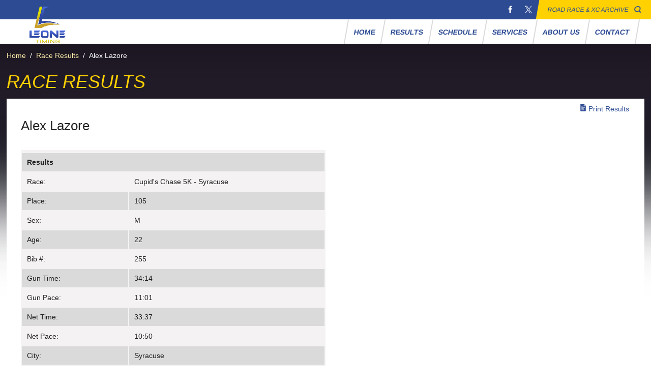

--- FILE ---
content_type: text/html; charset=UTF-8
request_url: https://www.leonetiming.com/results/runner.php?id=2618851&tpl=results-gun-net.tpl
body_size: 3756
content:


<!doctype html>
<html class="no-js" lang="en">
    <head>
        <meta charset="UTF-8">
        <title>Cupid's Chase 5K - Syracuse | Race Results | Leone Timing</title>
        <meta name="robots" content="all" />
        <meta name="author" content="Quadsimia Internet Solutions - http://www.quadsimia.com/" />
        <meta name="description" content="Leone Timing & Results Services is a race computing company that provides timing and computerized results for road races, cross country, and track & field meets." />
        <meta name="keywords" content="timing, results, race, track, cross country, track and field, race results, events, leone" />

        <link rel="stylesheet" href="/assets/styles/styles.css" />
        <link href='/assets/styles/print.css' rel='stylesheet' media="print" type='text/css' />
        <!--[if lt IE 9]>
                        <script src="http://html5shim.googlecode.com/svn/trunk/html5.js"></script>
        <![endif]-->

        <meta name="viewport" content="width=device-width, initial-scale=1, minimum-scale=1">
    </head>

    <body id="results">


        <header id="header">
	<section id="blueBar">
    	<div class="yellowBar search">
            <a href="/results/search.php">Road Race & XC Archive</a>
            <div class="searchIcon"></div>
        </div>
        <ul class="socialMedia">
        	<li class="facebook"><a href="https://www.facebook.com/LeoneTiming" target="_blank">Facebook</a></li>
          <li class="twitter"><a href="https://www.x.com/LeoneTiming" target="_blank">X</a></li>
        </ul>
    </section>
    <section id="navigationBar">
    <nav id="mainNav">
        <div class="logo" id="logo">
            <a href="/">
               <img alt="Leone Timing" src="/assets/images/LTR-Raulli-sm.png"/>
            </a>
        </div>
        <ul class="sf-menu">
            <li><a href="/" class="main">Home</a></li>
            <!--<li><a href="/events/" class="main">Events</a></li>-->
            <li><a href="/results/" class="main">Results</a></li>
            <li><a href="/schedule/" class="main">Schedule</a></li>
            <li><a href="/services/" class="main">Services</a>
            	<ul>
                	<li><a href="/services/#465">Road Races</a></li><li><a href="/services/#427">Track &amp; Field</a></li><li><a href="/services/#460">Online Registration</a></li><li><a href="/services/#468">Live Results / Athlete Tracking</a></li><li><a href="/services/#513">LED Displays</a></li><li><a href="/services/#428">Cross Country</a></li>                </ul>
            </li>
            <li><a href="/about-us/" class="main">About Us</a>
            	<ul>
<!--                    <li><a href="/about-us/">About The Company</a></li>
                    <li><a href="/about-us/partners/">Partners</a></li>-->
                    <li><a href="/about-us/index.php#bios">Bios</a></li>
                </ul>
            </li>
             <!-- <li><a href="/news.php" class="main">News</a></li> -->
            <li><a href="/contact/" class="main">Contact</a></li>
        </ul>
    </nav>
    </section>
    <div style="clear: both;"></div>

    <link rel="stylesheet" href="//code.jquery.com/ui/1.11.1/themes/smoothness/jquery-ui.css">
    <script src="//code.jquery.com/jquery-1.10.2.js"></script>
    <script src="//code.jquery.com/ui/1.11.1/jquery-ui.js"></script>
</header>
        <div id="bodyContent">
            <div class="container">
                <div class="breadcrumbs"><a href="/">Home</a> /  <a href="/results/">Race Results</a> / <span class="current">Alex Lazore</span> </div>
                <h1>Race Results

                </h1>
                <div class="main">
                   <div class="buffer">
                    <a class="print-results" href="javascript:window.print()">Print Results</a>

                    <div class='race-logo'  style='padding-top: 23px;'><img src='/media/default/qd_empty.png'/></div><h2>Alex Lazore</h2>
<div class="fb-share-button" data-href="http://www.leonetiming.com/results/runner.php?id=2618851" data-layout="button"></div>
<br /><br />
<table class="fullResults">
    <th><tr><td colspan="2" class='resultsTemplateHeader'>Results</td></tr></th>
<tr>
    <td>Race:</td>
    <td>Cupid's Chase 5K - Syracuse</td>
</tr>
<tr>
    <td>Place:</td>
    <td>105</td>
</tr>
<tr>
    <td>Sex:</td>
    <td>M</td>
</tr>
<tr>
    <td>Age:</td>
    <td>22</td>
</tr>
<tr>
    <td>Bib #:</td>
    <td>255</td> 
</tr>
<tr>
    <td>Gun Time:</td>
    <td>34:14</td>
</tr>
<tr>
    <td>Gun Pace:</td>
    <td>11:01</td>
</tr>
<tr>
    <td>Net Time:</td>
    <td>33:37</td>
</tr>
<tr>
    <td>Net Pace:</td>
    <td>10:50</td>
</tr>
<tr>
    <td>City:</td>
    <td>Syracuse</td>
</tr>
<tr>
    <td>State:</td>
    <td>NY</td>
</tr>
<tr>
    <td>Division:</td>
    <td>M20-24</td>
</tr>
<tr>
    <td>Division Place:</td>
    <td>2</td>
</tr>
<tr>
    <td>Division Total:</td>
    <td>3</td>
</tr>
<tr>
    <td>Sex Place:</td>
    <td>44</td>
</tr>
<tr>
    <td>Sex Total:</td>
    <td>64</td>
</tr>
</table>



                    <p class="return-to-races"><a href="/results/index.php?id=5244">Return to race</a></p>
                  </div>
                </div>
            </div>
        </div>

<footer>
    <div id="footerBlueBar"></div>
    <div id="footerContent">
        <nav id="footerNav">
            <p><a href="/">Home</a> / <a href="/results/">Results</a> / <a href="/schedule/">Schedule</a> / <a href="/services/">Services</a> / <a href="/about-us/">About Us</a> / <a href="/contact/">Contact</a></p>
        </nav>
        <div class="copyright">Copyright &copy;2025 Leone Timing <span class="nobreak">and Results Services</span> // <span class="nobreak">Designed and Developed by <a href="http://www.quadsimia.com" target="_blank">Quadsimia</a></span></div>
    </div>
</footer>
<script src="/assets/scripts/jquery.meanmenu.min.js"></script>
<script src="/assets/scripts/superfish.js"></script>
<script>
$(document).ready(function () {
   checkURLS();
   $('header nav').meanmenu();
   $('ul.sf-menu').superfish();
   $('#select').click(function () {
      $('#sel-year').toggle();
   });
   $('#sel-year li').click(function (e) {
      $('#select').text($(this).children('button').html());
      if ($(window).width() < 540) {
         $('#sel-year').hide();
      }
      $(this).addClass('current');
      e.preventDefault();
   })
});
function checkURLS() {
   for (var i = 1; i <= 3; i++) {
      $('.url' + i).each(function () {
         if ($(this).html() != "") {
            $(this).show();
            $(this).prev('span').show();
         }
      });
   }
   $('.race_event').each(function () {
      if ($(this).html() != '&nbsp;') {
         $(this).show();
      }
   });
   $('.more-info a').each(function(){
      if($(this).attr('href') == ''){
         $(this).hide();
      }
   });
}
$("p.summary:empty").hide();
$("td.more-info a[href='']").hide();
$("div.individual-photo img[src*='/qd_empty.png']").parent().hide();
$("img[src*='/qd_empty.png']").hide();
$("cite:empty").hide();
$("input[name=search]").autocomplete({
   source: "/_ajax_results.php",
   minLength: 3, //search after three characters
   select: function (event, ui) {
      //do something
      $("input[name=search]").val(ui.item.value);
   }
});
// STICKY HEADER CODE
window.onscroll = function() {stickyHeader()};
   // Get the header
   var header = document.getElementById("header");
   // Get the offset position of the navbar
   var sticky = header.offsetTop;
   // Add the sticky class to the header when you reach its scroll position. Remove "sticky" when you leave the scroll position
   function stickyHeader() {
      if (window.pageYOffset > sticky) {
         header.classList.add("sticky");
      } else {
         header.classList.remove("sticky");
   }
}
//END STICKY HEADER
</script>
<div id="fb-root"></div>
<script>(function (d, s, id) {
        var js, fjs = d.getElementsByTagName(s)[0];
        if (d.getElementById(id))
            return;
        js = d.createElement(s);
        js.id = id;
        js.src = "//connect.facebook.net/en_US/sdk.js#xfbml=1&version=v2.0";
        fjs.parentNode.insertBefore(js, fjs);
    }(document, 'script', 'facebook-jssdk'));</script>
        <script>
    $(document).ready(function () {
        var detailstable = $("#resultsTable");
        var prevSort = '';



        detailstable.find("thead th").click(tableSort);
        function tableSort() {
            var sort = $(this).attr("result:sort");
            if (prevSort == sort) {
                sort = sort.replace("ASC", "DESC");
            }
            prevSort = sort;

            /* This is to make sure that when we reorder the items so we are starting back at the top, that we are on page #1.
             It removes the active class from whatever page we are on. Then it puts the active class onto the first link. */
            $("a").removeClass("active");
            $("a.firstPage").addClass("active");

            $.ajax({
                type: "GET",
                url: "/results/sort.php",
                data: window.location.search.substring(1) + "&sort=" + sort,
                beforeSend: function () {
                    detailstable.fadeTo("fast", .4);
                },
                success: function (msg) {
//                    console.log(msg.substring(0, msg.indexOf('<div id=\"resultsTable')));
                    msg = msg.replace(msg.substring(0, msg.indexOf('<div id=\"resultsTable')), "");

                    detailstable.find(".resultsEntries").empty().append(msg);
                },
                error: function (object, text, error) {

                },
                complete: function () {
                    detailstable.fadeTo("fast", 1);
                    detailstable.find("thead th").click(tableSort);
                    hideBlanks();
                }
            });
        }
        $(".pages a").click(function () {
            var isFailure = true;
            var self = $(this);
            //var query = window.location.search.substring(1).replace(/page=[0-9]+/,"");
            //query = query ? query + "&" : "";
            $.ajax({
                type: "GET",
                url: "/results/sort.php",
                async: false,
                data: query + "page=" + ($(this).text() * 1),
                beforeSend: function () {
                    detailstable.fadeTo("fast", .4);
                },
                success: function (msg) {
                    detailstable.find(".resultsEntries").empty().append(msg);
                    isFailure = false;
                    $("a.active").removeClass("active");
                    self.addClass("active");
                },
                error: function (object, text, error) { },
                complete: function () {
                    detailstable.fadeTo("fast", 1);
                }
            });
            return isFailure;
        });
    });


</script>
        <div id="fb-root"></div>
        <script>
            (function (d, s, id) {
                var js, fjs = d.getElementsByTagName(s)[0];
                if (d.getElementById(id))
                    return;
                js = d.createElement(s);
                js.id = id;
                js.src = "//connect.facebook.net/en_US/sdk.js#xfbml=1&version=v2.0";
                fjs.parentNode.insertBefore(js, fjs);
            }(document, 'script', 'facebook-jssdk'));
            $(function () {
                hideBlankData();
            });
            function hideBlankData() {
                $('.fullResults td').each(function () {
                    if ($(this).html() == '') {
                        $(this).parent('tr').remove();
                    }
                });
            }
        </script>
        <script language="javascript">
            if (document.location.protocol != "https:") {
                document.location.href = "https://leonetiming.com" + document.location.pathname + document.location.search;
            };
        </script>

    </body>
</html>


--- FILE ---
content_type: text/css
request_url: https://www.leonetiming.com/assets/styles/styles.css
body_size: 7863
content:
/* CSS Document */

@import "/assets/styles/superfish.css";
@import "/assets/styles/meanmenu.css";

body {
    width: 100%;
    margin: 0px;
    padding: 0;
    font-family: helvetica, arial, sans-serif;
    font-size: 14px;
    color: #1e1e1e;
    /*background-image: url(/assets/images/dust_scratches.png);*/
   background:#fff;
}
header, footer, article, section, aside, nav {
    display: block;}

h1 {
    font-size: 2.571em;
    color: #ffd100;
    text-transform: uppercase;
    font-style: italic;
    font-weight: lighter;
    margin: 0px;
    padding: 0 0 1% 0;}

body#home h1 {
    display: none;}

h2 {
    /*text-transform: uppercase;*/
    font-weight: lighter;
    font-size: 1.857em;
    color: #222222;
    padding: 10px 0px 0px 0px;
    margin: 0px;}
#raceListOut h2 {
    padding: 10px 0px 10px 0px;
}

body#home h2, div.sidebar h2 {
    text-transform: uppercase;}

h3 {
    font-size: 1.429em;
    color: #2c4b93;
    font-weight: lighter;}

div.yellowBar {
    transform: skew(-10deg);
    -o-transform: skew(-10deg);
    -moz-transform: skew(-10deg);
    -webkit-transform: skew(-10deg);
    background-color: #ffd100;
    margin-right: -10px;}

p {
    line-height: 1.5em;}

a img {
    border: 0px;}

a:link, a:visited {
    color: #2C4B93;
    text-decoration: none;}

a:hover, a:active, a:focus {
    color: #142F6E;
    text-decoration: none;}

@media only screen and (max-width: 890px) {

    h1 {
        padding: 2% 0;}

}

/* ========== HEADER ========== */
/*Sticky header styles*/
.sticky {
  position: fixed;
  top: 0;
  width: 100%;
  z-index: 1000;
}
.sticky + .content {
  padding-top: 102px;
}

header {
    width: 100%;
    text-transform: uppercase;
    overflow: visible;
    position: relative;
    /*background-image: url(/assets/images/dust_scratches.png);*/
   background:#fff;
}

header a:link, header a:visited {
    color: #2c4b93;
    text-decoration: none;}

header a:hover, header a:active, header a:focus {
    color: #000000;
    text-decoration: none;}

#blueBar {
    width: 100%;
    background-color: #2c4b93;
    height: 38px;
    overflow: hidden;
    position: relative;}

#navigationBar {
    position: relative;
    width: 100%;}

ul.socialMedia {
    margin: 11px 0px 0px 0px;
    padding: 0px;
    list-style-type: none;
    float: right;
    display: inline;}

ul.socialMedia li {
    float: left;
    margin: 0px 10px;
    height: 16px;
    width: 16px;
    text-indent: -9999px;}

ul.socialMedia li.facebook {
  background: url('../images/facebook-sm.png') top left no-repeat;
}

ul.socialMedia li.twitter {
  background: url('../images/twitter.png') top left no-repeat;
  background-size: contain;}

ul.socialMedia li a {
    display: block;
    height: 16px;
    width: 16px;}

div.search {
    width:213px;
    height: 38px;
    float: right;
    display: inline;
    line-height: 38px;
    font-size: .857em;
    padding-left: 20px;}

div.search a {
    float: left;}

div.searchIcon {
    background: url('../images/search-icon.png') top left no-repeat;
    height: 15px;
    width: 16px;
    float: left;
    margin: 11px 0 0 10px;}

/* NAVIGATION */

#mainNav {
    background-color: #ffffff;
    width: 100%;
    position: relative;}



/* See superfish.css for styles */

@media only screen and (max-width: 890px) {
    div#logo {
        text-align: center;
        float: none;}
    .sf-menu {
        clear: both;
        margin-right: 10%;}
}

@media only screen and (max-width: 700px) {
    div#logo {
        text-align: left;}
}

/* ========== BANNER ========== */

section#banner {
    width: 100%;
    overflow: hidden;
    border-bottom: 5px solid #222222;
    border-top: 5px solid #222222;}

ul.bxslider {
    margin: 0px;
    padding: 0px;
    text-transform: uppercase;}
/*body#home ul.bxslider li.slide1 {
        background: url('../images/banner-placeholder.jpg') top left no-repeat;}*/

ul.bxslider div.caption {
    background-color: #000000;
    background: rgba(0, 0, 0, 0.6);
    position: absolute;
    bottom: 0px;
    width: 80%;
    padding: 30px 10%;}

ul.bxslider div.caption h2 {
    font-size: 2.286em;
    font-weight: bold;
    color: rgba(255, 255, 255, 1);
    position: relative;
    margin: 0px;
    padding: 0px;}

ul.bxslider div.caption h3 {
    color: rgba(255, 209, 0, 1);
    font-size: 1.857em;
    font-style: italic;
    font-weight: lighter;
    padding: 0px;
    margin: 0px;}

ul.bxslider div.caption p {
    color: rgba(255, 255, 255, 1);
    font-size: .857em;
    max-width: 50%;
    float: left;}

ul.bxslider div.caption div.learn-more {
    color: rgba(255, 255, 255, 1);
    text-align: center;
    float: left;
    padding: 2%;}

ul.bxslider div.caption div.learn-more a {
    border-radius: 6px;
    display: block;
    line-height: 32px;
    width: 116px;}

ul.bxslider div.caption div.learn-more a:link,
ul.bxslider div.caption div.learn-more a:visited {
    color: rgba(255, 255, 255, 1);
    text-decoration: none;
    border: 2px solid #ffffff;}

ul.bxslider div.caption div.learn-more a:hover,
ul.bxslider div.caption div.learn-more a:active,
ul.bxslider div.caption div.learn-more a:focus {
    color: rgba(254, 239, 170, 1);
    text-decoration: none;
    border: 2px solid #feefaa;}
ul.bxslider img{
    opacity: 0.5;
}
@media only screen and (max-width: 700px) {
    section#banner {
        /*background-color: #222222;*/
        /*background: url('../images/bg-gradient.png') top left repeat-x;*/
        background-color: #0f1725;}
    ul.bxslider img {
        display: none;}
    ul.bxslider div.caption {
        display: inline-block;
        position: relative;
        width: 90%;
        background: none;
        padding: 5% 5%;}
    ul.bxslider li {
        width: 100% !important;
        display: inline-block;}
    ul.bxslider li + li {
        display: none;}
    ul.bxslider div.caption p {
        width: 100%;
        float: none;
        max-width: 100%;}
    ul.bxslider div.caption div.learn-more {
        float: right;}
}

/* ========== BODY ========== */

div#bodyContent {
    padding: 1% 0;
    background: url('../images/bg-gradient.png') top left repeat-x;}

body#home div#bodyContent {
    background: none;}

div#bodyContent div.container {
    width: 98%;
    max-width: 1300px;
    margin:0 auto;}
div#bodyContent div.container:after {
    display: block;
    clear: both;
    content: "";
}

div.breadcrumbs {
    color: #ffffff;
    margin: -1% 0px 10px 0;
    width: 100%;
    padding: 15px 0 1% 0;}

div.breadcrumbs a, div.breadcrumbs span {
    margin: 0 4px;}

div.breadcrumbs a:first-child {
    margin-left: 0px;}

div.breadcrumbs a:link,
div.breadcrumbs a:visited {
    color: #feefaa;}

div.breadcrumbs a:hover,
div.breadcrumbs a:active,
div.breadcrumbs a:focus {
    color: #faf3d4;}

/* HOMEPAGE */


/*body#home div.main h2 {
    font-size: 2.4em;
    color: #2c4b93;
    font-style: italic;
    margin: 0px;
    padding: 10px 0;}*/

body#home div.main h4 {
    margin: 0px 0px 6px 0px;
    padding: 0px;
    font-weight: lighter;
    color: #2C4B93;
    font-size: 1.429em;}

body#home div.main h3 {
    font-size: 1.714em;
    color: #3e3e3e;
    /*float: left;*/
    font-weight: normal;
    margin: 6px 0px 0px 0px;
    padding: 0px;
    border-bottom: 5px solid #2C4B93;}

body#home div.main h2 + h3 {
    margin-top: 20px;}

body#home div.main {
    /*border-bottom: 10px solid #2c4b93;*/
    padding-top: 0;}

div.main {
    /*width: 54%;*/
    display:block;
    /*float: none;*/
    width:100%;
    /*margin-right: 2%;*/
    background-color: #ffffff;
    /*margin: 0% 2%;*/
    min-height: 550px;
    position: relative;}
/*div.wide{
   display:block;
   float: none;
   width:100%;}*/
div.col{
   width:60%;
   display: inline-block;
   float: left;
}
div.buffer{
   display:block;
   margin:0 auto;
   padding:2em;}

article.ft-news-post {
    margin:20px 0;
    border-bottom:solid thin #ccc;
}

article.ft-news-post:after {
    content:"";
    clear: both;
    display: block;
}

article.news-post {
    margin:0 0 20px;
    border-bottom:solid thin #ccc;
}

article.news-post:after {
    content:"";
    clear: both;
    display: block;
}

article p.date {
    margin:0;
}

/*body#results div.main,
body#services div.main,
body#about-us div.main {
    width: 95%;}*/

body#schedule div.main {
    width: 100%;
    padding: 0;
    background-color: transparent;}

div.main div.location {
    text-transform: uppercase;
    font-style: italic;
    /*display: inline;*/
    white-space: nowrap;}

div.main div.location img, div.sidebar div.article div.location img{
   position: absolute;
   top:10px;
   right:10px;
   max-width:50px;}

div.sidebar div.article div.location img{
   top:30px;}

div.main div.date {
    font-style: italic;
    /*display: inline;*/
    float: left;
    margin-right: 4%;}

div.main div.viewResults {
    text-align: center;
    /*padding: 2% 0;*/
    padding: 0;
    text-transform:uppercase;
    /*margin-top: 6px;*/
    margin: 0 0 0 2%;
    width: 23%;
    /*width: 116px;*/
    float: right;
    display: inline;}

div.main div.viewResults a {
    border-radius: 6px;
    display: block;
    line-height: 32px;
    width: 116px;
    float: right;}

div.main div.viewResults a:link,
div.main div.viewResults a a:visited {
    color: #2c4b93;
    text-decoration: none;
    border: 2px solid #2c4b93;}

div.main div.viewResults a:hover,
div.main div.viewResults a:active,
div.main div.viewResults a:focus {
    color: #6585cf;
    text-decoration: none;
    border: 2px solid #6585cf;}

div.main div.image {
    display: inline;
    float: left;
    width: 39%;
    margin: 0 1% 0 0;}

div.main div.image img {
    width: auto;
    min-height: 105px;
    max-height: 105px;}

div.main div.info {
    /*display: inline;
    width: 54%;
    margin: 0 0 0 1%;
    float: left;*/
    width: 75%;
    display: inline;
    float: left;}

div.main div.article {
   position:relative;
    border-bottom: 1px solid #dadada;
    /*margin-bottom: 20px;*/
    clear: both;
    display: inline-block;
    padding-bottom: 10px;}

div.main div.article:last-child {
    border-bottom: 0px;}

div.main div.article-half{
   clear: none;
   float: left;
   width: 48%;
   margin: 0 2% 1em 0;
   min-height: 500px;
}
div.main div.article-half:last-child{
   border-bottom: 1px solid #dadada;}

div.main div.article-half img.banner{
   margin:0.5em 0 0 0;
   width: 100%;}

div.main div.article-half .services-content{
   min-height: 280px;}

div.main div.article-half .gallery{
   margin: 1.15em 0 1em 1em;
   float: right;
   width: 45%;
}
div.main div.article-half .gallery img{
   width:100%;}

@media only screen and (max-width: 800px) {
   div.main div.article-half{
      clear: none;
      float: none;
      width: 100%;
      margin: 0 0 1em 0;
      min-height:inherit;
   }
}
@media only screen and (max-width: 500px) {
   div.main div.article-half .gallery{
      margin: 1.15em 0 1em 0;
      float: none;
      width: 100%;
   }
}

body#home div.main div.article {
   display: inline-block;
   width: 96%;
   padding: 10px 2%;
   border-bottom: 1px solid #DADADA;}

div.main div.olderEvents {
    text-align: right;
    text-transform: uppercase;
    font-weight: bold;
    line-height: 50px;}

div.main div.olderEvents a:link,
div.main div.olderEvents a:visited {
    color: #3e3e3e;
    text-decoration: none;}

div.main div.olderEvents a:hover,
div.main div.olderEvents a:active,
div.main div.olderEvents a:focus {
    color: #000000;
    text-decoration: none;}

@media only screen and (max-width: 500px) {
    div.main div.info {
        width: 100%;
        float: none;}
    div.main div.viewResults {
        width: 100%;
        display: block;
        float: none;
        margin-top: 6px;}
    div.main div.viewResults a {}
}

/*div.partner {
        margin-bottom: 4px;
        width: 100%;
        font-size: 1.429em;}

div.partner a {
        background-color: #dadada;
        width: 96%;
        padding: 2%;
        display: inline-block;}

div.partner a:link,
div.partner a:visited {
        color: #2c4b93;
        text-decoration: none;}

div.partner a:hover,
div.partner a:active,
div.partner a:focus {
        color: #142f6e;
        text-decoration: none;
        background-color: #bfbfbf;}

div.partner a img {
        float: left;
        margin-right: 10px;
        width: 40%;
        max-width: 250px;}*/

div.partner {
    margin: 1% 0% 0 0;
    /*width: 200px;*/
    width: 30%;
    height: 63%;
    display: inline-block;
    font-size: 1.1em;
    text-align: center;}

div.partner-homepage{
    margin: 0 3% 1% 0;
    /*min-height: 75px;*/
    display: inline-block;
    /*font-size: 1.1em;*/
    /*text-align: center;*/}
div.partner-homepage img {
    /*max-width: 168px;
    max-height: 80px;*/}

#partner-slider.owl-carousel .owl-item{
   text-align: center;}
#partner-slider.owl-carousel .owl-item h5{
   margin-bottom:0.5em;
   padding-bottom:0.5em;
   font-size:1.15em;
   border-bottom:1px solid #dadada;}
#partner-slider.owl-carousel .owl-item img{
   margin: 0 auto;
   width: 75%;}

.qd_editable_group div {
    vertical-align: middle;
}
div.partner a {
    /*background-color: #dadada;*/
    /* width: 184px; */
    /*min-height: 137px;
    width: 74%;
    height: 63%;
    display: block;
    padding: 0 8%;
    border-radius: 20px;*/
}

.clients{
    height: auto;
    text-align: center;
    overflow:hidden;
}
.clients h3 {
   margin-left: auto;
   margin-bottom:0;
   font-weight: bold;
   margin-right: auto;
   background: #2c4b93;
   color: white;
   line-height: 45px;
   border-bottom: 4px solid #ffd101;
}
div#adv_search {
    background: #dadada;
    padding: 10px 0px 10px 13px;
    margin: 5px 0 5px 0;
}
@media only screen and (max-width: 800px) {
    .clients,.box.followUs {display:none}
    }
div.partner-homepage a:hover {
}
div.partner-homepage a {
}
.img-link-container{
    padding: 10% 0;
    display: inline-block;
}

div.partner a:link,
div.partner a:visited {
    color: #2c4b93;
    text-decoration: none;}
/*
div.partner a:hover,
div.partner a:active,
div.partner a:focus {
    color: #142f6e;
    text-decoration: none;
    background-color: #bfbfbf;}*/

div.partner a img {
    max-width: 198px;
    margin-bottom: 12px;
    max-height: 115px;
}

/*@media only screen and (max-width: 1394px) {
        div.partner {
                width: 47%;}
}

@media only screen and (max-width: 943px) {
        div.partner {
                width: 100%;}
}

@media only screen and (max-width: 815px) {
        div.partner {
                width: 47%;}
}

@media only screen and (max-width: 500px) {
        div.partner {
                width: 100%;}
}*/

@media only screen and (min-width: 1220px) {
    div.partner {
        width: 20%;}
}

@media only screen and (max-width: 800px) {
    div.partner {
        width: 47%;}
}

@media only screen and (max-width: 500px) {
    div.partner {
        width: 100%;}
}
#adv_search{
    display:none;
}
/* ========== SIDEBAR ========== */

div.sidebar {
    width: 38.5%;
    display: inline-block;
    float: right;
    /*margin-left: 2%;*/}

div.sidebar div.heading,div.heading {
    background-color: #2c4b93;
    overflow: hidden;
    height: 40px;
    line-height: 40px;}

div.sidebar h2, div.heading h2 {
    margin: 0;
    /*padding: 2px 8px 0px 8px;*/
    padding:0 1em;
    color: #fff;
    font-size: 1.2em;
    font-weight: bold;
    float: left;}

div.heading h2 a:link,
div.heading h2 a:visited,
div.heading h2 a:hover,
div.heading h2 a:active,
div.heading h2 a:focus {
    color: #ffffff;
    text-decoration: none;}

div.sidebar h3,div.heading h3 {
    font-size: 1.2em;
    float: left;
    display: inline;
    margin: 0 0 4px 0;
    padding: 0px;
    width: 64%;}

div.sidebar div.box {
    margin-bottom: 14px;
    /*border: 1px solid #dadada;*/
    background-color: #ffffff;}

div.heading div.yellowBar {
    width: 30%;
    float: right;
    height: 40px;}

div.sidebar div.itemContainer{
   border-right: 1px solid #dadada;
   border-bottom: 1px solid #dadada;
   border-left: 1px solid #dadada;}

div.sidebar div.article {
   position: relative;
   padding: 10px 2%;
   width: 92%;
   display: inline-block;
   border-bottom: 1px solid #dadada;
   margin: 0 2%;}

div.sidebar div.article:last-child {
   border-bottom: 0px;}

div.sidebar div.image {
    float: left;
    display: inline;
    margin: 0 2% 0 0;
    width: 30%;}

div.sidebar div.image img {
    width: 100%;}

div.sidebar div.info {
    /*width: 68%;
    float: left;
    display: inline;*/
    width: 100%;}

div.sidebar div.info div.location {
    clear: left;
    float: left;
    margin-top: 4px;}

div.sidebar div.date {
    width: 35%;
    margin: 0 0 0 1%;
    float: right;
    text-align: right;
    font-style: italic;}

div.sidebar p.summary {
    clear: both;
    margin: 0px;
    padding: 6px 0px;}

div.sidebar div.viewInfo {
    text-align: center;
    /*padding: 2% 0 2% 0;*/
    padding: 0px;
    text-transform:uppercase;
    font-size: .8em;
    float: right;}

div.sidebar div.viewInfo a {
    border-radius: 6px;
    display: block;
    line-height: 22px;
    width: 90px;}

div.sidebar div.viewInfo a:link,
div.sidebar div.viewInfo a a:visited {
    color: #2c4b93;
    text-decoration: none;
    border: 2px solid #2c4b93;}

div.sidebar div.viewInfo a:hover,
div.sidebar div.viewInfo a:active,
div.sidebar div.viewInfo a:focus {
    color: #6585cf;
    text-decoration: none;
    border: 2px solid #6585cf;}

div.sidebar div.tweets {
    padding: 0 2%;}

div.sidebar div.tweets iframe {
    width: 100%;}

div.sidebar ul.socialMedia {
    margin: 0px;
    padding: 0px;}

div.sidebar ul.socialMedia li.twitter {
    background: url('../images/twitter-lg.png') top left no-repeat;
    height: 25px;
    width: 32px;
    margin: 7px 17px 0px 0px;}

div.sidebar ul.socialMedia li.facebook {
    background: url('../images/facebook.png') top left no-repeat;
    height: 25px;
    width: 32px;
    margin: 7px 17px 0px 0px;}

div.sidebar ul.socialMedia li.twitter a {
    height: 25px;
    width: 32px;
    transform: skew(10deg);}

div.contactBtns {
    display: none;}

body#contact div.contactBtns {
    display: block;
    margin-bottom: 14px;}

body#contact div.contactBtns div.roadRaceQuote,
body#contact div.contactBtns div.trackFieldQuote,
body#contact div.contactBtns div.crossCountryQuote {
    width: 96%;
    height: 80px;
    margin: 2%;
    overflow: hidden;
    background-color: #222222;
    font-size: 1.1em;}

body#contact div.contactBtns div a {
    display: block;
    width: 100%;
    height: 80px;
    text-transform: uppercase;
    font-style: italic;
    position: relative;
    z-index: 2;}

body#contact div.contactBtns div a:link,
body#contact div.contactBtns div a:visited {
    color: #FFD100;
    text-decoration: none;}

body#contact div.contactBtns div a:hover,
body#contact div.contactBtns div a:active,
body#contact div.contactBtns div a:focus {
    color: #e2a002;}

body#contact div.contactBtns div a span {
    position: absolute;
    bottom: 8px;
    left: 8px;
    z-index: 1;}

div.contactBtns div.roadRaceQuote {
    background: url('../images/road-race-quote.jpg') bottom left no-repeat;}

div.contactBtns div.trackFieldQuote {
    background: url('../images/track-and-field-quote.jpg') 0 -6px no-repeat;}

div.contactBtns div.crossCountryQuote {
    background: url('../images/cross-country-quote.jpg') 0 -28px no-repeat;}

@media only screen and (max-width: 815px) {
    div.main {
        display: inline-block;
        float: none;
        margin: 0 0 20px 0;
        width: 100%;
        min-height: inherit;}
    body#schedule div.main {
        width: 100%;
        padding: 0;}
    div.sidebar {
        display: block;
        float: none;
        margin: 0px;
        width: 100%;}
}


/* ========== FOOTER ========== */

div#footerBlueBar {
    width: 100%;
    background-color: #2c4b93;
    height: 30px;
    border-top: 8px solid #ffd100;}

div#footerContent {
    width: 90%;
    margin: 0 auto;
    position: relative;
    text-transform: uppercase;
    color: #ffffff;
    padding: 2% 5%;
    font-size: 0.857em;
    display: inline-block;
    background-color: #222222;}

div#footerContent nav#footerNav {
    width: 50%;
    float: left;}

div#footerContent a:link,
div#footerContent a:visited {
    color: #ffd100;
    text-decoration: none;}

div#footerContent a:hover,
div#footerContent a:active,
div#footerContent a:focus {
    color: #fce477;
    text-decoration: none;}

div#footerContent p {
    margin: 0px;
    padding: 0px;
    font-style: italic;
    color: #ffd100;
    display: inline;
    width: 100%;}

div#footerContent p a {
    margin: 0px 1%;}

div#footerContent p a:first-child {
    margin-left: 0px;}

div#footerContent div.copyright {
    display: inline-block;
    width: 50%;
    text-align: right;
    float: left;}

div#footerContent div.copyright span.nobreak {
    white-space: nowrap;}

@media only screen and (max-width: 982px) {
    div#footerContent nav#footerNav {
        width: 100%;
        float: none;
        text-align: center;
        margin-bottom: 4px;}
    div#footerContent div.copyright {
        width: 100%;
        float: none;
        text-align: center;}
}

/* ========== FORMS ========== */

form {
    /*margin-top: 26px;*/
}
div.oneline form[name^="RESULTS_Search"] {
    margin: 14px 3px 0 3px;
}
form#Contact_Form.index {
    padding-top: 20px;}

form fieldset {
    border-top: 2px solid #2C4B93;
    border-bottom: 0px;
    border-left: 0px;
    border-right: 0px;
    margin-bottom: 10px;}

form fieldset.submit {
    border-top: 0px;
    margin-bottom: 0px;}

form fieldset legend {
    color: #2C4B93;
    font-size: 1.429em;
    font-weight: lighter;}

form fieldset ol {
    margin: 4px 0 0 0;
    padding: 0px;
    list-style-type: none;}

form fieldset ol li {
    width: 46%;
    display: inline;
    float: left;
    padding: 4px 4% 4px 0;
    height: 44px;}

form fieldset ol li.fullwidth {
    width: 100%;
    margin: 0px;
    padding: 4px 0px;
    height: auto;}

form fieldset ol li.fullwidth.radio, form fieldset ol li.fullwidth.select {
    padding: 8px 0px;}

form fieldset ol li.fullwidth label {
    width: auto;
    display: inline;}

form#Contact_Form.index fieldset ol li label,
form fieldset ol li label {
    display: block;
    width: 100%;}

form fieldset ol li input,
form fieldset ol li textarea,
form fieldset ol li select {
    display: block;
    width: 100%;}

form fieldset ol li input[type="radio"] {
    width: auto;
    display: inline;}

form fieldset ol li.fullwidth select {
    width: auto;
    display: inline;}

input#hp1q {
    display: none;}

input.Submit {
    position: relative;
    width: 106px;
    margin: 15px 0 0 38%;}

span.required {
    color: #b00303;
    font-weight: bold;
    margin-left: 2px;}

label.error {
    color: #b00303;
    font-size: .857em;
    text-align: right;
    margin-top: 1px;
    width: 100%;}

p.success {
    font-weight: bold;
    border: 1px solid #E2A022;
    background-color: #f3c161;
    padding: 10px 8px 8px 8px;}

p.indexpg {
    margin-top: 0px;}

p.error {
    font-weight: bold;
    border: 1px solid #B00303;
    background-color: #e79b9b;
    padding: 10px 8px 8px 8px;}

p.requiredNote {
    padding: 10px 0px;}

form#Contact_Form.index p.requiredNote {
    padding: 0px;}

@media only screen and (max-width: 540px) {
    form fieldset ol li {
        width: 100%;
        display: block;
        padding: 4px 0px;}
}

/* ========== TABLES ========== */

table {
    width: 100%;
    border-bottom: 5px solid #ffd101;
    background-color: #f4f2f3;}

table.results {
    margin: 10px 0px 20px 0px;}

table thead tr th.center,
table tbody tr td.center {
    text-align: center;}

table thead tr th {
    background-color: #2d4b93;
    color: #ffffff;
    padding: 10px;
    text-align: left;}

div.resultsEntries table thead tr th {
    cursor: pointer;}

div.resultsEntries table thead tr th:hover {
    /*background-color: #3d5dac;*/
    background-color: #6585d3; }

table tbody tr td {
    padding: 10px;
    vertical-align: top;}

table tbody tr td.date,
table tbody tr td.location {
    white-space: nowrap;
}

table tbody tr td.name {
    color: #2C4B93;
    font-weight: bold;}

table tbody tr td.name  p.summary {
    font-weight: normal;
    color: #1E1E1E;
    padding-bottom: 0px;
    margin-bottom: 0px;}

tr:nth-child(odd) {
    background-color: #f4f2f3;}

tr:nth-child(even) {
    background-color: #dadada;}

table thead tr th.more-info {
    text-align: center;}

table tbody tr td.more-info a {
    padding: 0 0 4px 0;
    display: block;
    text-align: center;
    white-space: nowrap;}

table tbody tr td.more-info a:last-child {
    padding: 0px;}

@media only screen and (max-width: 890px) {
    table.results {
        /*font-size: .714em;*/
        font-size: .786em;}
    table.results thead tr th,
    table.results tbody tr td {
        padding: 10px 2px;}
}
@media only screen and (max-width: 540px) {
    .results .tablet, .results .screen{
        display:none;
    }
}@media only screen and (max-width: 700px) {
    .results .screen{
        display:none;
    }
}
@media only screen and (max-width: 540px) {
    .results .tablet, .results .screen{
        display:none;
    }
}
@media only screen and (max-width: 200px) {
    table.results {
        font-size: 1em;}
    table.results thead tr th {
        padding: 10px;}

    table.results tbody tr td {
        padding: 10px 10px 10px 45%;
        min-height: 16px;}

    table, thead, tbody, th, td, tr {
        /*display: inline;*/
    }
    table thead {
        display:block;
    }
    .ie9 thead, .ie9 tbody, .ie9 th, .ie9 td, .ie9 tr {
        display: inline;
    }
    thead tr {
        position: relative;
        top: 0px;
        left: 0px;
        /*		top: -9999px;
                        left: -9999px;*/
    }
    .ie9 thead tr {
        position: relative;
        top: 0px;
        left: 0px;}

    table thead tr th.center,
    table tbody tr td.center {
        text-align: left;}

    tr {
        /*margin-bottom: 10px;*/
        border-bottom: 2px solid #a7a7a7;}

    tr:last-child {
        border-bottom: 1px solid #ffd101;}

    table tbody tr td {
        /* Behave  like a "row" */
        border: none;
        position: relative;
        padding-top: 10px;}

    tr:nth-child(odd) td {
        border-bottom: 1px solid #ffffff;}

    tr:nth-child(even) td {
        border-bottom: 1px solid #F4F2F3;}

    .ie9 table tbody tr td {
        padding-left: 0px;
        padding-top: 0px;}

    td:before {
        /* Now like a table header */
        position: absolute;
        /* Top/left values mimic padding */
        top: 10px;
        left: 6px;
        width: 40%;
        padding-right: 10px;
        white-space: nowrap;}

    table thead tr th.more-info,
    table tbody tr td.more-info a {
        text-align: left;}

    table td.more-info {
        margin-bottom: 10px;}

    /*
    Label the data
    */
    table.schedule td:nth-of-type(1):before { content: "Date"; }
    table.schedule td:nth-of-type(2):before { content: "Event"; }
    table.schedule td:nth-of-type(3):before { content: "Location"; }
    table.schedule td:nth-of-type(4):before { content: "More Information"; }

    table.results td:nth-of-type(1):before { content: "Place"; }
    table.results td:nth-of-type(2):before { content: "Name"; }
    table.results td:nth-of-type(3):before { content: "Sex"; }
    table.results td:nth-of-type(4):before { content: "Age"; }
    table.results td:nth-of-type(5):before { content: "Bib Number"; }
    table.results td:nth-of-type(6):before { content: "Time"; }
    table.results td:nth-of-type(7):before { content: "Pace"; }
    table.results td:nth-of-type(8):before { content: "City"; }
    table.results td:nth-of-type(9):before { content: "State"; }
    table.results td:nth-of-type(10):before { content: "Division Place"; }

    .ie9 table.schedule td:nth-of-type(1):before,
    .ie9 table.results td:nth-of-type(1):before { content: normal; }
    .ie9 table.schedule td:nth-of-type(2):before,
    .ie9 table.results td:nth-of-type(2):before { content: normal; }
    .ie9 table.schedule td:nth-of-type(3):before,
    .ie9 table.results td:nth-of-type(3):before { content: normal; }
    .ie9 table.schedule td:nth-of-type(4):before,
    .ie9 table.results td:nth-of-type(4):before { content: normal; }
}

/* ========== PHOTOS ========== */

div.individual-photo {
    margin: 2px 0px 6px 10px;
    float: right;
    clear: right;
    width: 30%;
    max-width: 350px;
    min-width: 100px;
    font-size: 0.857em;
    line-height: 1em;
    padding-bottom: 4px;
}
div.individual-photo-left {
    margin: 2px 0px 6px 10px;
    float: left;
    clear: left;
    width: 30%;
    max-width: 350px;
    min-width: 100px;
    font-size: 0.857em;
    line-height: 1em;
    padding-bottom: 4px;
}
h2 + div.individual-photo,h2 + div.individual-photo-left {
    margin-top: 12px;}
div.individual-photo + div.individual-photo,div.individual-photo-left + div.individual-photo-left {
    margin-top: 0px;}
div.individual-photo img,div.individual-photo-left img {
    display: block;
    margin: 0 0 4px 0;
    width: 100%;
    max-width: 350px;
    min-width: 100px;
}
div.individual-photo cite,div.individual-photo-left cite {
    color: #545454;
}

/* ========== RACE RESULTS ========== */

div.oneline form fieldset {
    border: 0px;
    margin: 0px;
    padding: 0px 0px 6px 0px;}

div.oneline form fieldset select {
    margin-right: 4px;
}
div.oneline select[name^="id"] {
    width:50%
}
div.oneline #id{
    width: 85%;
}
div.oneline form fieldset input {
    margin-right: 2px;}

ul.raceListing {
    margin: 10px 0px;
    padding: 0px;
    list-style-type: none;
    font-size: 1.143em;}

ul.raceListing li {
    padding: 2px 0px;}

div.race-information {
    margin: 10px 0px 16px 0px;}

div.race-logo {
    float: right;
    width: 30%;
    max-width: 250px;
    min-width: 120px;
    padding: -1px 0 10px 0;}

div.race-logo img {
    width: 100%;}

/*@media only screen and (max-width: 540px) {
        div.race-logo {
                display: block;
                width: 40%;
                float: none;}
}*/
div.paging {
    margin-left: 15px;
}
div.paging p.numresults {
    font-size: 0.857em;
    margin-bottom: 2px;}

div.paging p.pages {
    font-weight: bold;}

div.paging p.pages strong {
    background-color: #2C4B93;
    color: #ffffff;
    border: 1px solid #ffffff;
    padding: 3px 1%;
    display: inline-block;}

div.paging a {
    background-color: #DADADA;
    border: 1px solid #ffffff;
    padding: 3px 1%;
    display: inline-block;}
.paging strong {
    padding: 3px 1%;
    background: #2d4b93;
    color: white;
    border: 1px solid #2d4b93;
    display: inline-block;
}

table.results + div.paging p:first-child {
    display: none;}

p.return-to-races {
    margin-top: 30px;}


.print-results {
    position: absolute;
    top:10px;
    right: 30px;
}

.print-results:before {
    content:url(/assets/images/print-icon.png);
    vertical-align: bottom;
    margin-right:3px;
}

.print-results :after{
    display: block;
    content: '';
    clear: both;
}

@media only screen and (max-width: 940px) {
    .print-results {
        display: none;
    }
}

#fb-root {
    display: none;
}

/* To fill the container and nothing else */

.fb_iframe_widget, .fb_iframe_widget span, .fb_iframe_widget span iframe[style] {
    width: 100% !important;
}

.result-btn button {
    background-color: #2c4b93;
    color: #fff;
    font-size: 1em;
    font-weight: bold;
    border: 1px solid #2c4b93;
    padding: 5px 10px;
    /*margin-top: 2px;*/
}

.result-btn button:hover {
    cursor: pointer;
    background-color: #4561A1;
}

@media only screen and (min-width: 940px) {
    .result-btn {
        /*margin-right: 95px;*/
    }
}

.raceTitle{
    float:left;
}
.fullResults {
    width: 50%;
}
#select {
    display:none;
}
td.date {
    width: 171px;
}
@media only screen and (max-width: 540px) {
 /**   .raceTitle{
        zoom:1.5;
    }
**/
    table tbody tr td.date,
    table tbody tr td.location {
        white-space: inherit;
    }

    th.loc, td.location{
        display: none;
    }
    th.info, th.more-info, td.more-info {
        display: none;
    }
    td.date {
        width: auto;
    }
    .fullResults {
        width: 100%;
    }
    /*Styles for year dropdown*/
    .sel-year{
        position:relative;
    }
    #select{
        display:block;
        width:235px;
        height:20px;
        border:1px solid #999;
        padding:5px;
        margin-left: auto;
        margin-right: auto;
    }
    .toc-odd{
        position:absolute;
        top:32px;
        background:#f1f1f1;
        display:none;
    }
    .toc-odd li{
        padding:5px 10px;
    }
    .toc-odd.level-1 {
      margin-top:2em;
        padding-bottom: 10px;
    }
    .result-btn li {
        display: block;
    }
    #select{
        text-align: center;
        background-color: #2d4b93;
        color:white;
    }
    .results tbody{
        font-size: 11pt;
    }
}
.resultsTemplateHeader {
    font-weight:bold;
}
.urlsRaces{
    float:left;
    font-weight:normal;
}.urlsRacesRight{
    float:right;
    font-weight:bold;
    font-size: 14pt;
    padding-bottom: 10px;
}
@media only screen and (max-width: 540px) {
    .urlsRacesRight{
        font-size: 11pt;
    }
}
.hyphen1, .hyphen2,.hyphen3{
    display:none;
    margin-right:7px;
}
.hyphen1 {
    margin-left:7px;
}
.resultsURL{
    display:none;
}
.teamHeader {
    font-weight: bold;
}
table.xc-team {
    border-bottom: 0px;
    margin-bottom: -10px;
}

nav#buttonNav{
  display: inline-block;
}

.result-btn li{
    display: inline;
  float: left;
  margin: 0.25em;
}
.result-btn ul {
    list-style-type: none;
  /*display: inline-block;*/
  width: 100%;
  margin: 0;
  padding: 0;
}
.result-btn button {
    width: 75px;
}
h5.race_event {
    display:none;
    margin-bottom: 0;
    font-style: italic;
}
.featured {
    color: goldenrod;
}
.secondaryRace {
    float:left;
}
.hideSecondaryRace {
    display:none;
}p.summary {
    display: inline;
    float: left;
}.print-link {
    margin: 0px 0 18px 91%;
}
.teamRaceResults:after{
    content: 'Team Scores';
}
.teamRaceUrls:after{
    content: '&type=team';
}
.secondaryRace:after{
    content: ' Individual Results';
}
.article.featured-event{
    width:45% !important;
    font-size: 8pt;
}
@media only screen and (max-width: 500px) {
    .article.featured-event {
        margin-left: 4px;
        margin-right: 4px;
	width: 100% !important;
    }
    .article.featured-event .image{
	width:100% !important;
    }
    .article.featured-event .viewResults{
	width:80%;
    }
}
header .logo {
    position: absolute;
    top: -25px;
    z-index: 999;
}
#logo img {
    height:84px;
}
div#logo {
    float: left;
    margin-left: 3%;
}@media only screen and (max-width: 800px) {
    /*#featuredDiv {
      display:none
   }*/
   body#home #mainContent, body#home #sidebarContent{
      display: flex;
      flex-flow: column;}
   body#home #sidebarContent #recentResultsDiv{
      order: 1;}
   body#home #sidebarContent #spacerDiv{
      order: 2;}
   body#home #sidebarContent #featuredDiv{
      order: 3;}
   
   body#home div.main div.article{
      width:96% !important;}
}
#featuredDiv,#recentResultsDiv{
    border-right: 1px solid #dadada;
    border-bottom: 1px solid #dadada;
    border-left: 1px solid #dadada;
}
#spacerDiv{
    /*background-image: url(/assets/images/dust_scratches.png);*/
   background:#fff;
   height: 10px;
}
@media only screen and (max-width: 345px) {
    #logo img {
        position: absolute;
        top: 7px;
        left: -11px;
   }
}
div#eventYearHeader {
    margin-top: 9px;
	margin-left: 15px;
}
#eventYearHeader h2 {
    width: 50%;
    display: inline;
}
#eventYearHeader select {
    float: right;
    margin: 0 5em 0 0;
}
@media only screen and (max-width: 550px) {
   #eventYearHeader select {
    margin: 0 2em 0 0;
    max-width: 88%;
   }
}
#eventsSearchInput {
    float:right;
    width: 41%;
    font-size: 16px;
    padding: 9px 20px 8px 40px;
    border: 1px solid #ddd;
    margin-right: 5px;
}

#eventsList {
    list-style-type: none;
    padding: 0;
    margin: 0;
    position: absolute;
    left: 68%;
    display:none;
}
@media only screen and (max-width: 550px) {
    #eventsList {
        left: 35%;
        display:none;
        top: 2%;
    }
}
#eventsList li a {
    border: 1px solid #ddd;
    margin-top: -1px; /* Prevent double borders */
    background-color: #f6f6f6;
    padding: 12px;
    text-decoration: none;
    font-size: 18px;
    color: black;
    display: block
}

#eventsList li a:hover:not(.header) {
    background-color: #eee;
}
.search-link{
    display:block;
}
.bios .article {
    width: 49%;
    display: inline-table !important;
    padding: 0 0 0 1%;
    border-bottom:none !important;
}
.bios img {
    border-radius: 25px;
}

@media only screen and (max-width: 800px) {
   .bios .article{
      width:100%;
      padding: 0;
   }
}

/* HOMEPAGE ALTERATIONS - 09/13/19 */
body#home div.col{
  width:100%;
  display:block;
  float:none;}
body#home #featuredDiv, body#home #recentResultsDiv{
  width:60%;
  display:inline-block;
  float:left;
  clear:left;
  margin-bottom:1em;}
body#home .upcomingEvents, body#home .followUs{
  border-right:1px solid #dadada;
  border-bottom:1px solid #dadada;
  border-left:1px solid #dadada;
  width:38.5%;
  display:inline-block;
  float:right;
  clear:right;
  margin-bottom:1em;}
body#home div.main h3{
  margin: 0px 0px 6px 0px;
  padding: 0px;
  font-weight: lighter;
  color: #2C4B93;
  font-size: 1.429em;
  border-bottom: 0;}
body#home div.main .upcomingEvents div.info{
  width: 100%;}
body#home div.main .upcomingEvents h3{
  font-size: 1.2em;
  float: left;
  display: inline;
  margin: 0 0 4px 0;
  padding: 0px;
  width: 64%;}
body#home div.main .upcomingEvents div.date{
  width: 35%;
  margin: 0 0 0 1%;
  float: right;
  text-align: right;
  font-style: italic;}
body#home div.main .upcomingEvents div.info div.location{
  clear:both;
  margin-top: 4px;}
body#home div.main .upcomingEvents div.article:last-child{
  border-bottom:0;}

@media only screen and (max-width:815px){
  body#home #banner{
    display:none;}
  body#home #mainContent #featuredDiv, body#home #mainContent #recentResultsDiv, body#home #mainContent .upcomingEvents, body#home #mainContent .followUs{
    float:none;
    width:100%;
    display:block;}
  body#home #mainContent .followUs{
    display:none;}
  body#home #mainContent{
    display:flex;
    flex-flow:column;}
  body#home #mainContent #recentResultsDiv{
    order:1;}
  body#home #mainContent .upcomingEvents{
    order:2;}
  body#home #mainContent #featuredDiv{
    order:3;}
  body#home #mainContent .followUs{
    order:4;}
  body#home div.main div.article{
      width:96% !important;}
}

--- FILE ---
content_type: text/css
request_url: https://www.leonetiming.com/assets/styles/print.css
body_size: 200
content:
/* CSS Document */

.oneline, .paging, header, .breadcrumbs, h1, footer, .print-results, .return-to-races {
	display: none;
}

table, th, td
{
  border-collapse:collapse;
  border: 1px solid black;
  text-align:left;
  padding: 5px;
}



--- FILE ---
content_type: text/css
request_url: https://www.leonetiming.com/assets/styles/superfish.css
body_size: 1265
content:
/*** ESSENTIAL STYLES ***/
.sf-menu, .sf-menu * {
	margin: 0;
	padding: 0;
	list-style: none;
}
.sf-menu li {
	position: relative;
}
.sf-menu ul {
	position: absolute;
	display: none;
	top: 100%;
	left: 0;
	z-index: 99;
}
.sf-menu > li {
	float: left;
}
.sf-menu li:hover > ul,
.sf-menu li.sfHover > ul {
	display: block;
}

.sf-menu a {
	display: block;
	position: relative;
}
.sf-menu ul ul {
	top: 0;
	left: 100%;
}


/*** DEMO SKIN ***/
.sf-menu {
	float: right;
	margin: 0 2% 0 0;
	padding: 0;
	font-weight: bold;
}
.sf-menu ul {
	/*box-shadow: 2px 2px 6px rgba(0,0,0,.2);*/
	min-width: 12em; /* allow long menu items to determine submenu width */
	*width: 12em; /* no auto sub width for IE7, see white-space comment below */
	border-bottom: 4px solid #2c4b93;
}
.sf-menu a {
	/*border-left: 1px solid #fff;*/
	/*border-left: 1px solid #dadada;*/
	border-top: 1px solid #dFeEFF; /* fallback colour must use full shorthand */
	border-top: 1px solid rgba(255,255,255,.5);
	padding: .75em 1em;
	text-decoration: none;
	zoom: 1; /* IE7 */
}
.sf-menu a {
	color: #13a;
}
.sf-menu a.main { /* Skew only main links */
	transform: skew(-10deg); 
     -o-transform: skew(-10deg); 
     -moz-transform: skew(-10deg); 
     -webkit-transform: skew(-10deg);
	line-height: 1.886em;
	font-size: 1em;
	border-right: 2px solid #dadada;
	/*background: #BDD2FF;*/}
.sf-menu a.main:hover { /* Skew hover main links */
	transform: skew(-10deg); 
     -o-transform: skew(-10deg); 
     -moz-transform: skew(-10deg); 
     -webkit-transform: skew(-10deg);
	background: #e8e7e7;
	border-right: 2px solid #dadada;}
	
@media only screen and (max-width: 735px) { /* Remove Skew and Float */
	.sf-menu ul  {
		position: relative;
		border-bottom: 0px;}
	.sf-menu a.main,
	.sf-menu a.main:hover {
		transform: skew(0deg); 
     	-o-transform: skew(0deg); 
     	-moz-transform: skew(0deg); 
     	-webkit-transform: skew(0deg);}
}

.sf-menu li:first-child a.main {
	border-left: 2px solid #dadada;}
.sf-menu ul li:first-child a {
	border-left: 0px;}
.sf-menu li {
	white-space: nowrap; /* no need for Supersubs plugin */
	*white-space: normal; /* ...unless you support IE7 (let it wrap) */
	-webkit-transition: background .2s;
	transition: background .2s;
}
.sf-menu ul li {
	background: #ffffff;
}
.sf-menu ul li a:hover {
	background: #e8e7e7;}
.sf-menu ul ul li {
	background: #ffffff;
}
.sf-menu li:hover,
.sf-menu li.sfHover {
	/* only transition out, not in */
	-webkit-transition: none;
	transition: none;
}

/*** arrows (for all except IE7) **/
.sf-arrows .sf-with-ul {
	/*padding-right: 2.5em;
	*padding-right: 1em;*/ /* no CSS arrows for IE7 (lack pseudo-elements) */
}
/* styling for both css and generated arrows */
.sf-arrows .sf-with-ul:after {
	content: '';
	position: absolute;
	top: 50%;
	right: 1em;
	margin-top: -3px;
	height: 0;
	width: 0;
	/* order of following 3 rules important for fallbacks to work */
	/*border: 5px solid transparent;
	border-top-color: #dFeEFF; 
	border-top-color: rgba(255,255,255,.5);*/
}
.sf-arrows > li > .sf-with-ul:focus:after,
.sf-arrows > li:hover > .sf-with-ul:after,
.sf-arrows > .sfHover > .sf-with-ul:after {
	border-top-color: white; /* IE8 fallback colour */
}
/* styling for right-facing arrows */
.sf-arrows ul .sf-with-ul:after {
	margin-top: -5px;
	margin-right: -3px;
	border-color: transparent;
	border-left-color: #dFeEFF; /* edit this to suit design (no rgba in IE8) */
	border-left-color: rgba(255,255,255,.5);
}
.sf-arrows ul li > .sf-with-ul:focus:after,
.sf-arrows ul li:hover > .sf-with-ul:after,
.sf-arrows ul .sfHover > .sf-with-ul:after {
	border-left-color: white;
}
